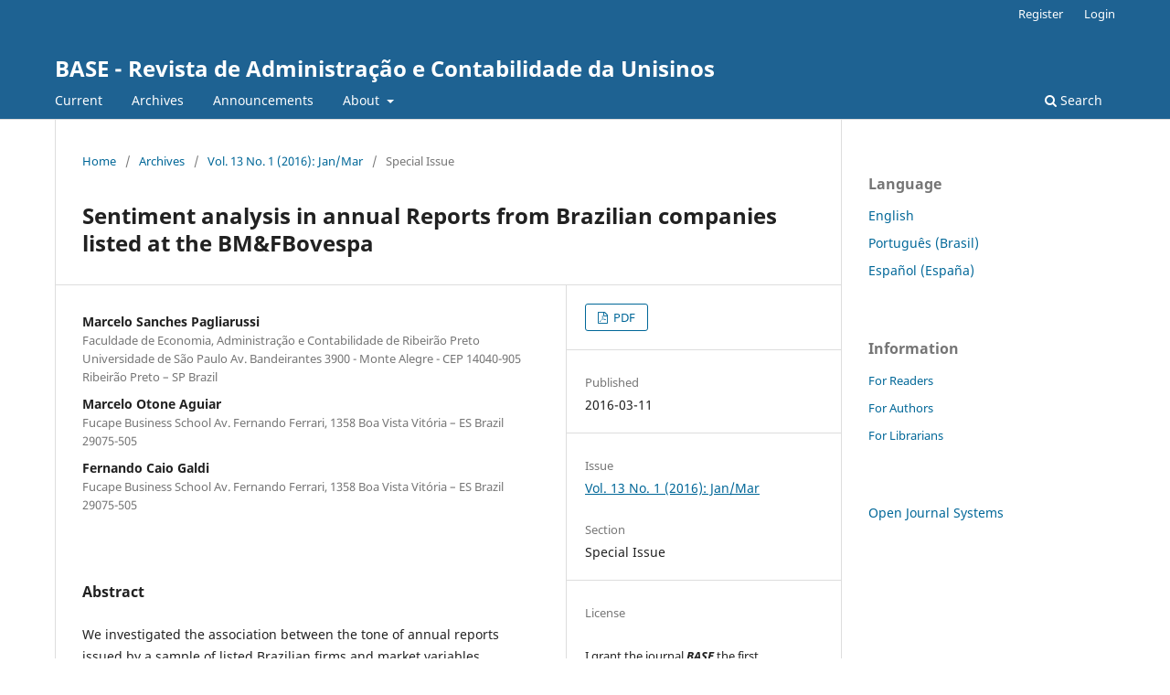

--- FILE ---
content_type: text/html; charset=utf-8
request_url: https://revistas.unisinos.br/index.php/base/article/view/base.2016.131.04
body_size: 5081
content:
<!DOCTYPE html>
<html lang="en-US" xml:lang="en-US">
<head>
	<meta charset="utf-8">
	<meta name="viewport" content="width=device-width, initial-scale=1.0">
	<title>
		Sentiment analysis in annual Reports from Brazilian companies listed at the BM&amp;FBovespa
							| BASE - Revista de Administração e Contabilidade da Unisinos
			</title>

	
<meta name="generator" content="Open Journal Systems 3.3.0.11">
<meta name="gs_meta_revision" content="1.1"/>
<meta name="citation_journal_title" content="BASE - Revista de Administração e Contabilidade da Unisinos"/>
<meta name="citation_journal_abbrev" content="BASE"/>
<meta name="citation_issn" content="1984-8196"/> 
<meta name="citation_author" content="Marcelo Sanches Pagliarussi"/>
<meta name="citation_author_institution" content="Faculdade de Economia, Administração e Contabilidade de Ribeirão Preto
Universidade de São Paulo
Av. Bandeirantes 3900 - Monte Alegre - CEP 14040-905
Ribeirão Preto – SP
Brazil"/>
<meta name="citation_author" content="Marcelo Otone Aguiar"/>
<meta name="citation_author_institution" content="Fucape Business School
Av. Fernando Ferrari, 1358
Boa Vista
Vitória – ES
Brazil
29075-505"/>
<meta name="citation_author" content="Fernando Caio Galdi"/>
<meta name="citation_author_institution" content="Fucape Business School
Av. Fernando Ferrari, 1358
Boa Vista
Vitória – ES
Brazil
29075-505"/>
<meta name="citation_title" content="Sentiment analysis in annual Reports from Brazilian companies listed at the BM&amp;FBovespa"/>
<meta name="citation_language" content="en"/>
<meta name="citation_date" content="2016/03/11"/>
<meta name="citation_volume" content="13"/>
<meta name="citation_issue" content="1"/>
<meta name="citation_firstpage" content="53"/>
<meta name="citation_lastpage" content="64"/>
<meta name="citation_abstract_html_url" content="https://revistas.unisinos.br/index.php/base/article/view/base.2016.131.04"/>
<meta name="citation_pdf_url" content="https://revistas.unisinos.br/index.php/base/article/download/base.2016.131.04/5333"/>
<link rel="schema.DC" href="http://purl.org/dc/elements/1.1/" />
<meta name="DC.Creator.PersonalName" content="Marcelo Sanches Pagliarussi"/>
<meta name="DC.Creator.PersonalName" content="Marcelo Otone Aguiar"/>
<meta name="DC.Creator.PersonalName" content="Fernando Caio Galdi"/>
<meta name="DC.Date.created" scheme="ISO8601" content="2016-03-11"/>
<meta name="DC.Date.dateSubmitted" scheme="ISO8601" content="2015-03-14"/>
<meta name="DC.Date.issued" scheme="ISO8601" content="2016-06-07"/>
<meta name="DC.Date.modified" scheme="ISO8601" content="2016-06-07"/>
<meta name="DC.Description" xml:lang="en" content="We investigated the association between the tone of annual reports issued by a sample of listed Brazilian firms and market variables (abnormal returns, trading volume and price volatility). The tone was measured using sentiment analysis techniques (Liu et al., 2005; Liu, 2010). As in Loughran and McDonald (2011), we developed and used lists of positive, negative, litigious, uncertainty-related and modal words in Portuguese to assess the tone of annual reports. Using a sample of 829 annual reports from 1997 to 2009, we observed a weak association between the tone of annual reports and stock market variables in Brazil. Additionally, we considered a sub-sample prior to GAAP changes in Brazil (1997-2007) and our results are maintained. Contrary to other studies using data from the United States, we found that the tone of annual reports released by Brazilian firms is not conducive to estimating returns.Keywords: sentiment analysis, textual sentiment, positive words, negative words, annual reports."/>
<meta name="DC.Description" xml:lang="pt" content="Foi investigada a associação entre o tom dos relatórios anuais divulgados por uma amostra de empresas brasileiras listadas na BM&amp;amp;FBovespa com variáveis de mercado (retornos anormais, volume de negociação e volatilidade). O tom dos relatórios foi medido por meio de técnicas de sentiment analysis (Liu et al., 2005; Liu, 2010). Seguindo o trabalho de Loughran e McDonald (2011), foram construídas listas de palavras positivas, negativas, litigiosas e de incerteza, além de modais, para construir uma medida de tom dos relatórios. A análise das 829 observações de relatórios, referentes ao período de 1997 a 2009, resultou na identificação de uma fraca associação entre as medidas de tom dos textos e as variáveis retorno anormal, volatilidade e volume anormal. Adicionalmente, realizou-se uma análise de robustez excluindo-se da amostra os anos de transição de regime contábil no Brasil (2008 e 2009), e nossos resultados se mantêm. Contrariamente aos estudos anteriores que usaram dados do mercado norte-americano, o tom dos relatórios divulgados pelas empresas brasileiras não contribui para melhorar as estimativas de retorno.Palavras-chave: sentiment analysis, tom textual, palavras positivas, palavras negativas, relatórios anuais."/>
<meta name="DC.Format" scheme="IMT" content="application/pdf"/>
<meta name="DC.Identifier" content="base.2016.131.04"/>
<meta name="DC.Identifier.pageNumber" content="53-64"/>
<meta name="DC.Identifier.URI" content="https://revistas.unisinos.br/index.php/base/article/view/base.2016.131.04"/>
<meta name="DC.Language" scheme="ISO639-1" content="en"/>
<meta name="DC.Rights" content="Copyright (c)  "/>
<meta name="DC.Rights" content=""/>
<meta name="DC.Source" content="BASE - Revista de Administração e Contabilidade da Unisinos"/>
<meta name="DC.Source.ISSN" content="1984-8196"/>
<meta name="DC.Source.Issue" content="1"/>
<meta name="DC.Source.Volume" content="13"/>
<meta name="DC.Source.URI" content="https://revistas.unisinos.br/index.php/base"/>
<meta name="DC.Title" content="Sentiment analysis in annual Reports from Brazilian companies listed at the BM&amp;FBovespa"/>
<meta name="DC.Title.Alternative" xml:lang="pt" content="Sentiment analysis em relatórios anuais de empresas brasileiras com ações negociadas na BM&amp;FBovespa"/>
<meta name="DC.Type" content="Text.Serial.Journal"/>
<meta name="DC.Type.articleType" content="Special Issue"/>
<link rel="alternate" type="application/atom+xml" href="https://revistas.unisinos.br/index.php/base/gateway/plugin/WebFeedGatewayPlugin/atom">
<link rel="alternate" type="application/rdf+xml" href="https://revistas.unisinos.br/index.php/base/gateway/plugin/WebFeedGatewayPlugin/rss">
<link rel="alternate" type="application/rss+xml" href="https://revistas.unisinos.br/index.php/base/gateway/plugin/WebFeedGatewayPlugin/rss2">
	<link rel="stylesheet" href="https://revistas.unisinos.br/index.php/base/$$$call$$$/page/page/css?name=stylesheet" type="text/css" /><link rel="stylesheet" href="https://revistas.unisinos.br/index.php/base/$$$call$$$/page/page/css?name=font" type="text/css" /><link rel="stylesheet" href="https://revistas.unisinos.br/lib/pkp/styles/fontawesome/fontawesome.css?v=3.3.0.11" type="text/css" />
</head>
<body class="pkp_page_article pkp_op_view" dir="ltr">

	<div class="pkp_structure_page">

				<header class="pkp_structure_head" id="headerNavigationContainer" role="banner">
						 <nav class="cmp_skip_to_content" aria-label="Jump to content links">
	<a href="#pkp_content_main">Skip to main content</a>
	<a href="#siteNav">Skip to main navigation menu</a>
		<a href="#pkp_content_footer">Skip to site footer</a>
</nav>

			<div class="pkp_head_wrapper">

				<div class="pkp_site_name_wrapper">
					<button class="pkp_site_nav_toggle">
						<span>Open Menu</span>
					</button>
										<div class="pkp_site_name">
																<a href="						https://revistas.unisinos.br/index.php/base/index
					" class="is_text">BASE - Revista de Administração e Contabilidade da Unisinos</a>
										</div>
				</div>

				
				<nav class="pkp_site_nav_menu" aria-label="Site Navigation">
					<a id="siteNav"></a>
					<div class="pkp_navigation_primary_row">
						<div class="pkp_navigation_primary_wrapper">
																				<ul id="navigationPrimary" class="pkp_navigation_primary pkp_nav_list">
								<li class="">
				<a href="https://revistas.unisinos.br/index.php/base/issue/current">
					Current
				</a>
							</li>
								<li class="">
				<a href="https://revistas.unisinos.br/index.php/base/issue/archive">
					Archives
				</a>
							</li>
								<li class="">
				<a href="https://revistas.unisinos.br/index.php/base/announcement">
					Announcements
				</a>
							</li>
								<li class="">
				<a href="https://revistas.unisinos.br/index.php/base/about">
					About
				</a>
									<ul>
																					<li class="">
									<a href="https://revistas.unisinos.br/index.php/base/about">
										About the Journal
									</a>
								</li>
																												<li class="">
									<a href="https://revistas.unisinos.br/index.php/base/about/submissions">
										Submissions
									</a>
								</li>
																												<li class="">
									<a href="https://revistas.unisinos.br/index.php/base/about/editorialTeam">
										Editorial Team
									</a>
								</li>
																												<li class="">
									<a href="https://revistas.unisinos.br/index.php/base/about/privacy">
										Privacy Statement
									</a>
								</li>
																												<li class="">
									<a href="https://revistas.unisinos.br/index.php/base/indexada">
										Indexing
									</a>
								</li>
																												<li class="">
									<a href="https://revistas.unisinos.br/index.php/base/about/contact">
										Contact
									</a>
								</li>
																		</ul>
							</li>
			</ul>

				

																						<div class="pkp_navigation_search_wrapper">
									<a href="https://revistas.unisinos.br/index.php/base/search" class="pkp_search pkp_search_desktop">
										<span class="fa fa-search" aria-hidden="true"></span>
										Search
									</a>
								</div>
													</div>
					</div>
					<div class="pkp_navigation_user_wrapper" id="navigationUserWrapper">
							<ul id="navigationUser" class="pkp_navigation_user pkp_nav_list">
								<li class="profile">
				<a href="https://revistas.unisinos.br/index.php/base/user/register">
					Register
				</a>
							</li>
								<li class="profile">
				<a href="https://revistas.unisinos.br/index.php/base/login">
					Login
				</a>
							</li>
										</ul>

					</div>
				</nav>
			</div><!-- .pkp_head_wrapper -->
		</header><!-- .pkp_structure_head -->

						<div class="pkp_structure_content has_sidebar">
			<div class="pkp_structure_main" role="main">
				<a id="pkp_content_main"></a>

<div class="page page_article">
			<nav class="cmp_breadcrumbs" role="navigation" aria-label="You are here:">
	<ol>
		<li>
			<a href="https://revistas.unisinos.br/index.php/base/index">
				Home
			</a>
			<span class="separator">/</span>
		</li>
		<li>
			<a href="https://revistas.unisinos.br/index.php/base/issue/archive">
				Archives
			</a>
			<span class="separator">/</span>
		</li>
					<li>
				<a href="https://revistas.unisinos.br/index.php/base/issue/view/592">
					Vol. 13 No. 1 (2016): Jan/Mar
				</a>
				<span class="separator">/</span>
			</li>
				<li class="current" aria-current="page">
			<span aria-current="page">
									Special Issue
							</span>
		</li>
	</ol>
</nav>
	
		  	 <article class="obj_article_details">

		
	<h1 class="page_title">
		Sentiment analysis in annual Reports from Brazilian companies listed at the BM&amp;FBovespa
	</h1>

	
	<div class="row">
		<div class="main_entry">

							<section class="item authors">
					<h2 class="pkp_screen_reader">Authors</h2>
					<ul class="authors">
											<li>
							<span class="name">
								Marcelo Sanches Pagliarussi
							</span>
															<span class="affiliation">
									Faculdade de Economia, Administração e Contabilidade de Ribeirão Preto
Universidade de São Paulo
Av. Bandeirantes 3900 - Monte Alegre - CEP 14040-905
Ribeirão Preto – SP
Brazil
																	</span>
																				</li>
											<li>
							<span class="name">
								Marcelo Otone Aguiar
							</span>
															<span class="affiliation">
									Fucape Business School
Av. Fernando Ferrari, 1358
Boa Vista
Vitória – ES
Brazil
29075-505
																	</span>
																				</li>
											<li>
							<span class="name">
								Fernando Caio Galdi
							</span>
															<span class="affiliation">
									Fucape Business School
Av. Fernando Ferrari, 1358
Boa Vista
Vitória – ES
Brazil
29075-505
																	</span>
																				</li>
										</ul>
				</section>
			
																					
						
										<section class="item abstract">
					<h2 class="label">Abstract</h2>
					<p>We investigated the association between the tone of annual reports issued by a sample of listed Brazilian firms and market variables (abnormal returns, trading volume and price volatility). The tone was measured using sentiment analysis techniques (Liu et al., 2005; Liu, 2010). As in Loughran and McDonald (2011), we developed and used lists of positive, negative, litigious, uncertainty-related and modal words in Portuguese to assess the tone of annual reports. Using a sample of 829 annual reports from 1997 to 2009, we observed a weak association between the tone of annual reports and stock market variables in Brazil. Additionally, we considered a sub-sample prior to GAAP changes in Brazil (1997-2007) and our results are maintained. Contrary to other studies using data from the United States, we found that the tone of annual reports released by Brazilian firms is not conducive to estimating returns.</p><p><strong>Keywords</strong>: sentiment analysis, textual sentiment, positive words, negative words, annual reports.</p>
				</section>
			
			

																																																																<section class="item author_bios">
					<h2 class="label">
													Author Biographies
											</h2>
																		<section class="sub_item">
								<h3 class="label">
																																							Marcelo Sanches Pagliarussi, <span class="affiliation">Faculdade de Economia, Administração e Contabilidade de Ribeirão Preto
Universidade de São Paulo
Av. Bandeirantes 3900 - Monte Alegre - CEP 14040-905
Ribeirão Preto – SP
Brazil</span>
																	</h3>
								<div class="value">
									Professor Doutor no Departamento de Contabilidade da Faculdade de Economia, Administração e Contabilidade de Ribeirão Preto, Universidade de São Paulo.
								</div>
							</section>
																								<section class="sub_item">
								<h3 class="label">
																																							Marcelo Otone Aguiar, <span class="affiliation">Fucape Business School
Av. Fernando Ferrari, 1358
Boa Vista
Vitória – ES
Brazil
29075-505</span>
																	</h3>
								<div class="value">
									Mestre em Administração pela Fucape Business School
								</div>
							</section>
																								<section class="sub_item">
								<h3 class="label">
																																							Fernando Caio Galdi, <span class="affiliation">Fucape Business School
Av. Fernando Ferrari, 1358
Boa Vista
Vitória – ES
Brazil
29075-505</span>
																	</h3>
								<div class="value">
									Professor Associado na Fucape Business School
								</div>
							</section>
															</section>
			
						
		</div><!-- .main_entry -->

		<div class="entry_details">

						
										<div class="item galleys">
					<h2 class="pkp_screen_reader">
						Downloads
					</h2>
					<ul class="value galleys_links">
													<li>
								
	
							

<a class="obj_galley_link pdf" href="https://revistas.unisinos.br/index.php/base/article/view/base.2016.131.04/5333">

		
	PDF

	</a>
							</li>
											</ul>
				</div>
						
						<div class="item published">
				<section class="sub_item">
					<h2 class="label">
						Published
					</h2>
					<div class="value">
																			<span>2016-03-11</span>
																	</div>
				</section>
							</div>
			
						
										<div class="item issue">

											<section class="sub_item">
							<h2 class="label">
								Issue
							</h2>
							<div class="value">
								<a class="title" href="https://revistas.unisinos.br/index.php/base/issue/view/592">
									Vol. 13 No. 1 (2016): Jan/Mar
								</a>
							</div>
						</section>
					
											<section class="sub_item">
							<h2 class="label">
								Section
							</h2>
							<div class="value">
								Special Issue
							</div>
						</section>
					
									</div>
			
															
										<div class="item copyright">
					<h2 class="label">
						License
					</h2>
										<p>I grant the journal <strong><em>BASE </em></strong>the first publication of my article, licensed under Creative Commons Attribution license (which allows sharing of work, recognition of authorship and initial publication in this journal).</p> <p>I confirm that my article is not being submitted to another publication and has not been published in its entirely on another journal. I take full responsibility for its originality and I will also claim responsibility for charges from claims by third parties concerning the authorship of the article.</p> <p>I also agree that the manuscript will be submitted according to the journal’s publication rules described above.</p>
				</div>
			
			

		</div><!-- .entry_details -->
	</div><!-- .row -->

</article>

	

</div><!-- .page -->

	</div><!-- pkp_structure_main -->

									<div class="pkp_structure_sidebar left" role="complementary" aria-label="Sidebar">
				<div class="pkp_block block_language">
	<h2 class="title">
		Language
	</h2>

	<div class="content">
		<ul>
							<li class="locale_en_US current" lang="en-US">
					<a href="https://revistas.unisinos.br/index.php/base/user/setLocale/en_US?source=%2Findex.php%2Fbase%2Farticle%2Fview%2Fbase.2016.131.04">
						English
					</a>
				</li>
							<li class="locale_pt_BR" lang="pt-BR">
					<a href="https://revistas.unisinos.br/index.php/base/user/setLocale/pt_BR?source=%2Findex.php%2Fbase%2Farticle%2Fview%2Fbase.2016.131.04">
						Português (Brasil)
					</a>
				</li>
							<li class="locale_es_ES" lang="es-ES">
					<a href="https://revistas.unisinos.br/index.php/base/user/setLocale/es_ES?source=%2Findex.php%2Fbase%2Farticle%2Fview%2Fbase.2016.131.04">
						Español (España)
					</a>
				</li>
					</ul>
	</div>
</div><!-- .block_language -->
<div class="pkp_block block_information">
	<h2 class="title">Information</h2>
	<div class="content">
		<ul>
							<li>
					<a href="https://revistas.unisinos.br/index.php/base/information/readers">
						For Readers
					</a>
				</li>
										<li>
					<a href="https://revistas.unisinos.br/index.php/base/information/authors">
						For Authors
					</a>
				</li>
										<li>
					<a href="https://revistas.unisinos.br/index.php/base/information/librarians">
						For Librarians
					</a>
				</li>
					</ul>
	</div>
</div>
<div class="pkp_block block_developed_by">
	<h2 class="pkp_screen_reader">
		Developed By
	</h2>

	<div class="content">
		<a href="http://pkp.sfu.ca/ojs/">
			Open Journal Systems
		</a>
	</div>
</div>

			</div><!-- pkp_sidebar.left -->
			</div><!-- pkp_structure_content -->

<div class="pkp_structure_footer_wrapper" role="contentinfo">
	<a id="pkp_content_footer"></a>

	<div class="pkp_structure_footer">

		
		<div class="pkp_brand_footer" role="complementary">
			<a href="https://revistas.unisinos.br/index.php/base/about/aboutThisPublishingSystem">
				<img alt="More information about the publishing system, Platform and Workflow by OJS/PKP." src="https://revistas.unisinos.br/templates/images/ojs_brand.png">
			</a>
		</div>
	</div>
</div><!-- pkp_structure_footer_wrapper -->

</div><!-- pkp_structure_page -->

<script src="https://revistas.unisinos.br/lib/pkp/lib/vendor/components/jquery/jquery.min.js?v=3.3.0.11" type="text/javascript"></script><script src="https://revistas.unisinos.br/lib/pkp/lib/vendor/components/jqueryui/jquery-ui.min.js?v=3.3.0.11" type="text/javascript"></script><script src="https://revistas.unisinos.br/plugins/themes/default/js/lib/popper/popper.js?v=3.3.0.11" type="text/javascript"></script><script src="https://revistas.unisinos.br/plugins/themes/default/js/lib/bootstrap/util.js?v=3.3.0.11" type="text/javascript"></script><script src="https://revistas.unisinos.br/plugins/themes/default/js/lib/bootstrap/dropdown.js?v=3.3.0.11" type="text/javascript"></script><script src="https://revistas.unisinos.br/plugins/themes/default/js/main.js?v=3.3.0.11" type="text/javascript"></script><script type="text/javascript">
(function(i,s,o,g,r,a,m){i['GoogleAnalyticsObject']=r;i[r]=i[r]||function(){
(i[r].q=i[r].q||[]).push(arguments)},i[r].l=1*new Date();a=s.createElement(o),
m=s.getElementsByTagName(o)[0];a.async=1;a.src=g;m.parentNode.insertBefore(a,m)
})(window,document,'script','https://www.google-analytics.com/analytics.js','ga');

ga('create', 'UA-3433223-60', 'auto');
ga('send', 'pageview');
</script>


</body>
</html>
